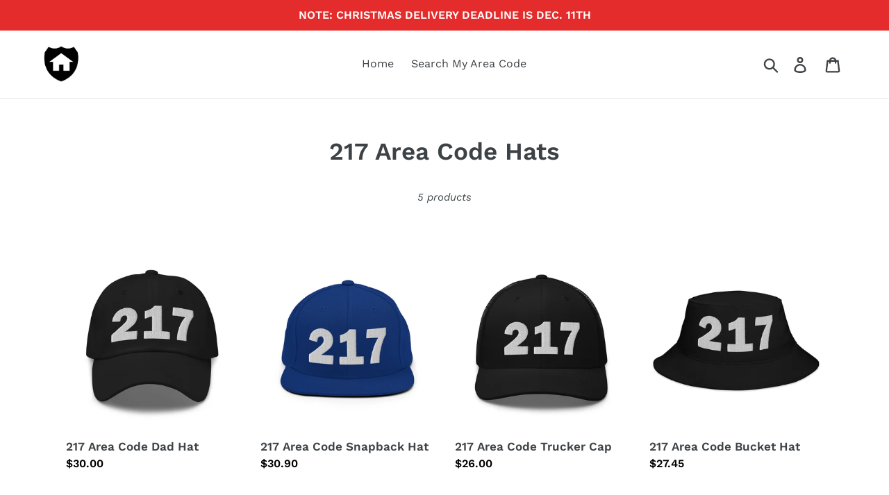

--- FILE ---
content_type: application/javascript; charset=utf-8
request_url: https://recommendations.loopclub.io/v2/storefront/template/?theme_id=76190711894&page=whereiwasraised.com%2Fcollections%2F217-area-code-hats&r_type=collection&r_id=265262235734&page_type=collection&currency=USD&shop=whereiwasraised.myshopify.com&user_id=1769368542-de5c057f-d452-4058-9a6b-cc7f9f25ade8&theme_store_id=796&locale=en&screen=desktop&qs=%7B%7D&client_id=deca32de-9154-404e-9984-5470b1450624&collection=217-area-code-hats&cbt=true&cbs=true&market=1188724822&callback=jsonp_callback_36641
body_size: 150
content:
jsonp_callback_36641({"visit_id":"1769368546-c83cfb50-e0f8-4cf7-8398-779c9e28f1d0","widgets":[],"product":{},"shop":{"id":23504,"domain":"whereiwasraised.com","name":"whereiwasraised.myshopify.com","currency":"USD","currency_format":"${{amount}}","css":"","show_compare_at":true,"enabled_presentment_currencies":["USD"],"extra":{},"product_reviews_app":null,"swatch_app":null,"js":"","translations":{},"analytics_enabled":[],"pixel_enabled":false},"theme":{"css":""},"user_id":"1769368542-de5c057f-d452-4058-9a6b-cc7f9f25ade8"});